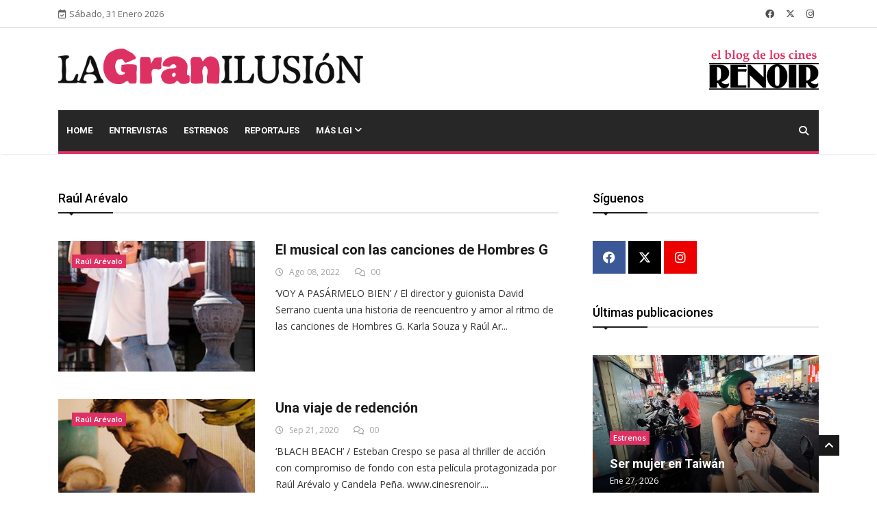

--- FILE ---
content_type: text/html; charset=utf-8
request_url: https://lagranilusion.cinesrenoir.com/tag/raul-arevalo/
body_size: 7724
content:

<!DOCTYPE html>
<html lang="es" xmlns="http://www.w3.org/1999/html">
<head>
	
	<!-- Google tag (gtag.js) -->
	<!--
	<script async src="https://www.googletagmanager.com/gtag/js?id=G-2ZGB8GDBB6"></script>
	<script>
	  window.dataLayer = window.dataLayer || [];
	  function gtag(){dataLayer.push(arguments);}
	  gtag('js', new Date());

	  gtag('config', 'G-2ZGB8GDBB6');
	</script>
	-->
	

	<!-- Basic Page Needs
	================================================== -->
	<meta charset="utf-8">

	<title>Raúl Arévalo | La Gran Ilusión | Blog de los Cines Renoir </title>

	<!-- Mobile Specific Metas
	================================================== -->

	<meta http-equiv="X-UA-Compatible" content="IE=edge">
	<meta name="viewport" content="width=device-width, initial-scale=1.0, maximum-scale=1.0, user-scalable=0">
	
	
	<meta property="og:title" content="La Gran Ilusión">
    <meta property="og:description" content="El Blog de los Cines Renoir">
    <meta property="og:image" content="https://lagranilusion.cinesrenoir.com/static/imagenes/logos/logoOG.png">
    <meta property="og:url" content="https://lagranilusion.cinesrenoir.com/">
    <meta property="og:type" content="website">

	<meta property="fb:app_id" content="758787361632943">
	<meta property="article:author" content="https://www.facebook.com/cinesrenoir/">

    <meta property="og:locale" content="es_ES">
	<meta property="og:site_name" content="La Gran Ilusión">

    <!-- Twitter Card (si también quieres soporte para Twitter) -->
    <meta name="twitter:card" content="summary_large_image">
    <meta name="twitter:title" content="La Gran Ilusión">
    <meta name="twitter:description" content="El Blog de los Cines Renoir">
    <meta name="twitter:image" content="https://lagranilusion.cinesrenoir.com/static/imagenes/logos/logoOG.png">


	<!--Favicon-->
	<link rel="apple-touch-icon" sizes="57x57" href="/static/iconos/lgi/apple-icon-57x57.png">
	<link rel="apple-touch-icon" sizes="60x60" href="/static/iconos/lgi/apple-icon-60x60.png">
	<link rel="apple-touch-icon" sizes="72x72" href="/static/iconos/lgi/apple-icon-72x72.png">
	<link rel="apple-touch-icon" sizes="76x76" href="/static/iconos/lgi/apple-icon-76x76.png">
	<link rel="apple-touch-icon" sizes="114x114" href="/static/iconos/lgi/apple-icon-114x114.png">
	<link rel="apple-touch-icon" sizes="120x120" href="/static/iconos/lgi/apple-icon-120x120.png">
	<link rel="apple-touch-icon" sizes="144x144" href="/static/iconos/lgi/apple-icon-144x144.png">
	<link rel="apple-touch-icon" sizes="152x152" href="/static/iconos/lgi/apple-icon-152x152.png">
	<link rel="apple-touch-icon" sizes="180x180" href="/static/iconos/lgi/apple-icon-180x180.png">
	<link rel="icon" type="image/png" sizes="192x192"  href="/static/iconos/lgi/android-icon-192x192.png">
	<link rel="icon" type="image/png" sizes="32x32" href="/static/iconos/lgi/favicon-32x32.png">
	<link rel="icon" type="image/png" sizes="96x96" href="/static/iconos/lgi/favicon-96x96.png">
	<link rel="icon" type="image/png" sizes="16x16" href="/static/iconos/lgi/favicon-16x16.png">
	<link rel="manifest" href="/static/iconos/lgi/manifest.json">
	<meta name="msapplication-TileColor" content="#ffffff">
	<meta name="msapplication-TileImage" content="/static/iconos/lgi/ms-icon-144x144.png">
	<meta name="theme-color" content="#ffffff">
	<meta name="apple-mobile-web-app-title" content="LaGranIlusión">
	<meta name="application-name" content="LaGranIlusión">
	<meta name="msapplication-config" content="/static/iconos/lgi/browserconfig.xml%3Fv%3D2">


	<!-- CSS
	================================================== -->

	<!-- Bootstrap -->
	<link rel="stylesheet" href="/static/plantilla-lgi/HTML/css/bootstrap.min.css">
	<!-- FontAwesome -->
	<link rel="stylesheet" href="/static/plantilla-lgi/HTML/fontawesome-free-6.4.2-web/css/brands.min.css">
	<link rel="stylesheet" href="/static/plantilla-lgi/HTML/fontawesome-free-6.4.2-web/css/solid.min.css">
	<link rel="stylesheet" href="/static/plantilla-lgi/HTML/fontawesome-free-6.4.2-web/css/regular.min.css">
	<link rel="stylesheet" href="/static/plantilla-lgi/HTML/fontawesome-free-6.4.2-web/css/fontawesome.min.css">
	<!-- Animate CSS -->
    <link rel="stylesheet" href="/static/plantilla-lgi/HTML/css/animate.css">
	<!-- Owl Carousel -->
	<link rel="stylesheet" href="/static/plantilla-lgi/HTML/css/owl.carousel.min.css">
	<link rel="stylesheet" href="/static/plantilla-lgi/HTML/css/owl.theme.default.min.css">
	<!-- Colorbox -->
	<link rel="stylesheet" href="/static/plantilla-lgi/HTML/css/colorbox.css">
	<!-- Template styles-->
	<link rel="stylesheet" href="/static/plantilla-lgi/HTML/css/style.css?version=1.02">
	<!-- Responsive styles-->
	<link rel="stylesheet" href="/static/plantilla-lgi/HTML/css/responsive.css">
	<link rel="stylesheet" href="/static/css/spinkit.css">
	<link rel="stylesheet" href="/static/js/ekko-lightbox/5.3.0/ekko-lightbox.css">
	<link rel="stylesheet" href="/static/js/formvalidation/dist/css/formValidation.css">


	<!-- HTML5 shim, for IE6-8 support of HTML5 elements. All other JS at the end of file. -->
    <!--[if lt IE 9]>
      <script src="/static/plantilla-lgi/HTML/js/html5shiv.js"></script>
      <script src="/static/plantilla-lgi/HTML/js/respond.min.js"></script>
    <![endif]-->
	
</head>

<body>

	<div class="body-inner">

    

<div id="top-bar" class="top-bar">
    <div class="container">
    	<div class="row">
    		<div class="col-lg-4 col-md-6">
           <span class="ts-date-top">
              <i class="fa-regular fa-calendar-check"></i>Sábado, 31 Enero 2026
           </span>
    		</div><!--/ Top bar left end -->

    		<div class="col-lg-4 col-md-6 ml-auto topbar-info">

           <div class="topbar-social">
              <ul class="unstyled">
                 <li>
                    <a title="Síguenos en Facebook" href="https://www.facebook.com/cinesrenoir/">
                       <span class="social-icon"><i class="fab fa-facebook"></i></span>
                    </a>
                 </li>
                 <li>
                    <a title="Síguenos en Twitter" href="https://twitter.com/cinesrenoir">
                       <span class="social-icon"><i class="fab fa-x-twitter"></i></span>
                    </a>
                 </li>
                 <li>
                    <a title="Síguenos en Instagram" href="https://www.instagram.com/cinesrenoir/">
                       <span class="social-icon"><i class="fab fa-instagram"></i></span>
                    </a>
                 </li>
              </ul><!-- Ul end -->
           </div>
    		</div><!--/ Top social col end -->
    	</div><!--/ Content row end -->
    </div><!--/ Container end -->
</div><!--/ Topbar end -->

	
<!-- Header start -->
<header id="header" class="header">
	<div class="container">
		<div class="row">
		    <div class="col-lg-5 col-md-6 text-md-center">
		        <div class="logo">
		            <a href="https://lagranilusion.cinesrenoir.com/">
		                <img class="img-fluid"
		                     src="/static/imagenes/logos/lgi_cerise_negro.png"
		                     alt="La Gran Ilusión">
		            </a>
		        </div>
		    </div><!-- logo col end -->

		    <div class="col-lg-5 col-md-3">
		    </div><!-- header right end -->

		    <div class="col-lg-2 col-md-3 header-right">
		        <div class="logo">
		            <a href="https://www.cinesrenoir.com/">
		                <img class="img-fluid"
		                     src="/static/imagenes/logos/elblogdeloscines.png"
		                     alt="Cines Renoir">
		            </a>
		        </div>
		    </div><!-- header right end -->
		</div><!-- Row end -->
	</div><!-- Logo and banner area end -->
</header><!--/ Header end -->

	
<div class="main-nav clearfix dark-nav">
  <div class="container">
  	<div class="row">
  		<nav class="navbar navbar-expand-lg col">
  			<div class="site-nav-inner float-left">
         <button class="navbar-toggler" type="button" data-toggle="collapse" data-target="#navbarSupportedContent" aria-controls="navbarSupportedContent" aria-expanded="true" aria-label="Toggle navigation">
            <span class="navbar-toggler-icon"></span>
         </button>
         <!-- End of Navbar toggler -->

  				<div id="navbarSupportedContent" class="collapse navbar-collapse navbar-responsive-collapse clearfix">
  					<ul class="nav navbar-nav">
  						<li class="nav-item ">
  							<a href="https://lagranilusion.cinesrenoir.com/" class="nav-link">Home </a>
  						</li>
						
  						<li class="nav-item ">
  							<a class="nav-link" href="https://lagranilusion.cinesrenoir.com/categorias/entrevistas/">Entrevistas</a>
  						</li>
						
  						<li class="nav-item ">
  							<a class="nav-link" href="https://lagranilusion.cinesrenoir.com/categorias/estrenos/">Estrenos</a>
  						</li>
						
  						<li class="nav-item ">
  							<a class="nav-link" href="https://lagranilusion.cinesrenoir.com/categorias/reportajes/">Reportajes</a>
  						</li>
						
						<li class="nav-item dropdown">
									<a href="#" class="dropdown-toggle nav-link" data-toggle="dropdown">Más LGI <i class="fa fa-angle-down"></i></a>
									<ul class="dropdown-menu" role="menu">
										
  										<li class="nav-item ">
  											<a class="nav-link" href="https://lagranilusion.cinesrenoir.com/categorias/concurso-de-relatos/">Concurso de Relatos</a>
  										</li>
										
  										<li class="nav-item ">
  											<a class="nav-link" href="https://lagranilusion.cinesrenoir.com/categorias/noticias/">Noticias</a>
  										</li>
										
									</ul><!-- End dropdown -->
								</li><!-- Features menu end -->
					</ul><!--/ Nav ul end -->
  				</div><!--/ Collapse end -->

  			</div><!-- Site Navbar inner end -->
  		</nav><!--/ Navigation end -->

  		<div class="nav-search">
  			<span id="search"><i class="fa fa-search"></i></span>
  		</div><!-- Search end -->

  		<div class="search-block" style="display: none;">
			<form method="get" action="https://lagranilusion.cinesrenoir.com/buscador/">
			  <input name="consulta" type="text" class="form-control" placeholder="Buscador de publicaciones">
			  <button class="btn btn-sm btn-block btn-primary" style="font-size: 12px;" type="submit">Buscar</button>
			</form>

  			<span class="search-close">&times;</span>
  		</div><!-- Site search end -->

  	</div><!--/ Row end -->
  </div><!--/ Container end -->

</div><!-- Menu wrapper end -->

	


	<section class="block-wrapper">
		<div class="container">
			<div class="row">
				<div class="col-lg-8 col-md-12">

					<div class="block category-listing category-style2">
						<h3 class="block-title"><span>Raúl Arévalo</span></h3>

						
						<div class="post-block-style post-list clearfix">
							<div class="row">
								<div class="col-lg-5 col-md-6">
									<div class="post-thumb thumb-float-style">
										<a href="https://lagranilusion.cinesrenoir.com/publicacion/el-musical-con-las-canciones-de-hombres-g/">
										    <img class="img-fluid"
										         src="/media/__sized__/wp-content/uploads/2022/08/Voy-a-pasarmelo-bien-Home-crop-c0-5__0-5-850x565-70.jpg"
										         alt="Leer post El musical con las canciones de Hombres G">
										</a>
										<a class="post-cat" href="#">Raúl Arévalo</a>
									</div>
								</div><!-- Img thumb col end -->

								<div class="col-lg-7 col-md-6">
									<div class="post-content">
							 			<h2 class="post-title title-large">
							 				<a href="https://lagranilusion.cinesrenoir.com/publicacion/el-musical-con-las-canciones-de-hombres-g/">El musical con las canciones de Hombres G</a>
							 			</h2>
							 			<div class="post-meta">
							 				<span class="post-date"><i class="fa-regular fa-clock"></i> Ago 08, 2022</span>
											
							 				<span class="post-comment pull-right"><i class="fa-regular fa-comments"></i>
											<span>00</span></span>
											
							 			</div>
										
										<p>
‘VOY A PASÁRMELO BIEN’ / El director y guionista David Serrano cuenta una historia de reencuentro y amor al ritmo de las canciones de Hombres G. Karla Souza y Raúl Ar...</p>
										

						 			</div><!-- Post content end -->
								</div><!-- Post col end -->
							</div><!-- 1st row end -->
						</div><!-- 1st Post list end -->
						
						<div class="post-block-style post-list clearfix">
							<div class="row">
								<div class="col-lg-5 col-md-6">
									<div class="post-thumb thumb-float-style">
										<a href="https://lagranilusion.cinesrenoir.com/publicacion/una-viaje-de-redencion/">
										    <img class="img-fluid"
										         src="/media/__sized__/wp-content/uploads/2020/09/Black-Beach-Home-crop-c0-5__0-5-850x565-70.jpg"
										         alt="Leer post Una viaje de redención">
										</a>
										<a class="post-cat" href="#">Raúl Arévalo</a>
									</div>
								</div><!-- Img thumb col end -->

								<div class="col-lg-7 col-md-6">
									<div class="post-content">
							 			<h2 class="post-title title-large">
							 				<a href="https://lagranilusion.cinesrenoir.com/publicacion/una-viaje-de-redencion/">Una viaje de redención</a>
							 			</h2>
							 			<div class="post-meta">
							 				<span class="post-date"><i class="fa-regular fa-clock"></i> Sep 21, 2020</span>
											
							 				<span class="post-comment pull-right"><i class="fa-regular fa-comments"></i>
											<span>00</span></span>
											
							 			</div>
										
										<p>
‘BLACH BEACH’ / Esteban Crespo se pasa al thriller de acción con compromiso de fondo con esta película protagonizada por Raúl Arévalo y Candela Peña. www.cinesrenoir....</p>
										

						 			</div><!-- Post content end -->
								</div><!-- Post col end -->
							</div><!-- 1st row end -->
						</div><!-- 1st Post list end -->
						
						<div class="post-block-style post-list clearfix">
							<div class="row">
								<div class="col-lg-5 col-md-6">
									<div class="post-thumb thumb-float-style">
										<a href="https://lagranilusion.cinesrenoir.com/publicacion/ego-de-masculinidades-en-un-piso-de-barrio/">
										    <img class="img-fluid"
										         src="/media/__sized__/wp-content/uploads/2020/02/El-plan-Home-crop-c0-5__0-5-850x565-70.jpg"
										         alt="Leer post Ego de masculinidades en un piso de barrio">
										</a>
										<a class="post-cat" href="#">Raúl Arévalo</a>
									</div>
								</div><!-- Img thumb col end -->

								<div class="col-lg-7 col-md-6">
									<div class="post-content">
							 			<h2 class="post-title title-large">
							 				<a href="https://lagranilusion.cinesrenoir.com/publicacion/ego-de-masculinidades-en-un-piso-de-barrio/">Ego de masculinidades en un piso de barrio</a>
							 			</h2>
							 			<div class="post-meta">
							 				<span class="post-date"><i class="fa-regular fa-clock"></i> Feb 18, 2020</span>
											
							 				<span class="post-comment pull-right"><i class="fa-regular fa-comments"></i>
											<span>00</span></span>
											
							 			</div>
										
										<p>
‘EL PLAN’ / El director y guionista Polo Menárguez lleva al cine la obra de teatro de Ignasi Vidal. Antonio de la Torre, Raúl Arévalo y Chema del Barco son los protag...</p>
										

						 			</div><!-- Post content end -->
								</div><!-- Post col end -->
							</div><!-- 1st row end -->
						</div><!-- 1st Post list end -->
						
						<div class="post-block-style post-list clearfix">
							<div class="row">
								<div class="col-lg-5 col-md-6">
									<div class="post-thumb thumb-float-style">
										<a href="https://lagranilusion.cinesrenoir.com/publicacion/desde-casa-y-en-pijama/">
										    <img class="img-fluid"
										         src="/media/__sized__/wp-content/uploads/2018/12/Memorias-de-un-hombre-en-pijama-Home-crop-c0-5__0-5-850x565-70.jpg"
										         alt="Leer post Desde casa y en pijama">
										</a>
										<a class="post-cat" href="#">Raúl Arévalo</a>
									</div>
								</div><!-- Img thumb col end -->

								<div class="col-lg-7 col-md-6">
									<div class="post-content">
							 			<h2 class="post-title title-large">
							 				<a href="https://lagranilusion.cinesrenoir.com/publicacion/desde-casa-y-en-pijama/">Desde casa y en pijama</a>
							 			</h2>
							 			<div class="post-meta">
							 				<span class="post-date"><i class="fa-regular fa-clock"></i> Ene 02, 2019</span>
											
							 				<span class="post-comment pull-right"><i class="fa-regular fa-comments"></i>
											<span>00</span></span>
											
							 			</div>
										
										<p>‘MEMORIAS DE UN HOMBRE EN PIJAMA’ / Paco Roca y Carlos Fernández de Vigo debutan como directores con esta película de animación nominada a los Premios Goya. www.cinesr...</p>
										

						 			</div><!-- Post content end -->
								</div><!-- Post col end -->
							</div><!-- 1st row end -->
						</div><!-- 1st Post list end -->
						
						<div class="post-block-style post-list clearfix">
							<div class="row">
								<div class="col-lg-5 col-md-6">
									<div class="post-thumb thumb-float-style">
										<a href="https://lagranilusion.cinesrenoir.com/publicacion/cadena-de-crimenes-en-bilbao/">
										    <img class="img-fluid"
										         src="/media/__sized__/wp-content/uploads/2018/10/Ola-de-cr%C3%ADmenes-Home-crop-c0-5__0-5-850x565-70.jpg"
										         alt="Leer post Cadena de crímenes en Bilbao">
										</a>
										<a class="post-cat" href="#">Raúl Arévalo</a>
									</div>
								</div><!-- Img thumb col end -->

								<div class="col-lg-7 col-md-6">
									<div class="post-content">
							 			<h2 class="post-title title-large">
							 				<a href="https://lagranilusion.cinesrenoir.com/publicacion/cadena-de-crimenes-en-bilbao/">Cadena de crímenes en Bilbao</a>
							 			</h2>
							 			<div class="post-meta">
							 				<span class="post-date"><i class="fa-regular fa-clock"></i> Oct 03, 2018</span>
											
							 				<span class="post-comment pull-right"><i class="fa-regular fa-comments"></i>
											<span>00</span></span>
											
							 			</div>
										
										<p>‘OLA DE CRÍMENES’ / La directora Gracia Querejeta vuelve a trabajar con Maribel Verdú en esta comedia, en la que también participan Paula Echevarría, Juana Acosta y Ra...</p>
										

						 			</div><!-- Post content end -->
								</div><!-- Post col end -->
							</div><!-- 1st row end -->
						</div><!-- 1st Post list end -->
						

					</div><!-- Block Technology end -->

					<!--
					<div class="paging">
		            	<ul class="pagination">
		            	  <li class="active"><a href="#">1</a></li>
		            	  <li><a href="#">2</a></li>
		            	  <li><a href="#">3</a></li>
		            	  <li><a href="#">4</a></li>
		            	  <li><a href="#">»</a></li>
		            	  <li>
		            	  	<span class="page-numbers">Page 1 of 2</span>
		            	  </li>
		            	</ul>
					</div>
					-->
					<div class="paging">
					    <ul class="pagination">
					        

					        
        					    
        					        <li class="active"><a href="?page=1">1</a></li>
        					    
        					
        					    
        					        <li ><a href="?page=2">2</a></li>
        					    
        					
        					    
        					        <li ><a href="?page=3">3</a></li>
        					    
        					
        					    
        					

					        
					            <li><a href="?page=4">>></a></li>
					        

					        <li>
					            <span class="page-numbers">Página 1 de 4</span>
					        </li>
					    </ul>
					</div>

				</div><!-- Content Col end -->

				<div class="col-lg-4 col-md-12">
					<div class="sidebar sidebar-right">
						<div class="widget">
	<h3 class="block-title"><span>Síguenos</span></h3>

	<ul class="social-icon">
		<li><a title="Facebook" href="https://www.facebook.com/cinesrenoir/" target="_blank" rel="noopener"><i class="fab fa-facebook"></i></a></li>
		<li><a title="Twitter" href="https://twitter.com/cinesrenoir" target="_blank" rel="noopener"><i class="fab fa-x-twitter" style="background: #000"></i></a></li>
		<li><a title="Instagram" href="https://www.instagram.com/cinesrenoir/" target="_blank" rel="noopener"><i class="fab fa-instagram"></i></a></li>
	</ul>
</div><!-- Widget Social end -->

						<div class="widget">
    <h3 class="block-title"><span>Últimas publicaciones</span></h3>

    <div class="post-overaly-style clearfix">
    	<div class="post-thumb">
    		<a href="https://lagranilusion.cinesrenoir.com/publicacion/ser-mujer-en-taiwan/">
			    <img class="img-fluid"
			         src="/media/__sized__/post_images/2026/1/La_chica_zurda-crop-c0-5__0-5-850x565-70.jpeg"
			         alt="Leer post Ser mujer en Taiwán">
			</a>
    	</div>

    	<div class="post-content">
            
			<a class="post-cat" href="https://lagranilusion.cinesrenoir.com/categorias/estrenos/">Estrenos</a>
			
    		<h2 class="post-title">
    			<a href="https://lagranilusion.cinesrenoir.com/publicacion/ser-mujer-en-taiwan/">Ser mujer en Taiwán</a>
    		</h2>
    		<div class="post-meta">
    			<span class="post-date">Ene 27, 2026</span>
    		</div>
    	</div><!-- Post content end -->
    </div><!-- Post Overaly Article end -->


    <div class="list-post-block">
    	<ul class="list-post">
            
            
            
            
    		<li class="clearfix">
    			<div class="post-block-style post-float clearfix">
    				<div class="post-thumb">
    					<a href="https://lagranilusion.cinesrenoir.com/publicacion/el-mejor-jugador-de-tenis-de-mesa-del-mundo/">
						    <img class="img-fluid"
						         src="/media/__sized__/post_images/2026/1/Marty_Supreme-crop-c0-5__0-5-850x565-70.jpg"
						         alt="Leer post El mejor jugador de tenis de mesa del mundo">
						</a>
    				</div><!-- Post thumb end -->

    				<div class="post-content">
    		 			<h2 class="post-title title-small">
    		 				<a href="https://lagranilusion.cinesrenoir.com/publicacion/el-mejor-jugador-de-tenis-de-mesa-del-mundo/">El mejor jugador de tenis de mesa del mundo</a>
    		 			</h2>
    		 			<div class="post-meta">
    		 				<span class="post-date">Ene 27, 2026</span>
    		 			</div>
    	 			</div><!-- Post content end -->
    			</div><!-- Post block style end -->
    		</li><!-- Li 1 end -->
            
            
            
    		<li class="clearfix">
    			<div class="post-block-style post-float clearfix">
    				<div class="post-thumb">
    					<a href="https://lagranilusion.cinesrenoir.com/publicacion/los-personajes-y-los-actores-de-aida/">
						    <img class="img-fluid"
						         src="/media/__sized__/post_images/2026/1/A%C3%ADda_y_vuelta-crop-c0-5__0-5-850x565-70.jpg"
						         alt="Leer post Los personajes y los actores de Aída">
						</a>
    				</div><!-- Post thumb end -->

    				<div class="post-content">
    		 			<h2 class="post-title title-small">
    		 				<a href="https://lagranilusion.cinesrenoir.com/publicacion/los-personajes-y-los-actores-de-aida/">Los personajes y los actores de Aída</a>
    		 			</h2>
    		 			<div class="post-meta">
    		 				<span class="post-date">Ene 27, 2026</span>
    		 			</div>
    	 			</div><!-- Post content end -->
    			</div><!-- Post block style end -->
    		</li><!-- Li 1 end -->
            
            
            
    		<li class="clearfix">
    			<div class="post-block-style post-float clearfix">
    				<div class="post-thumb">
    					<a href="https://lagranilusion.cinesrenoir.com/publicacion/la-creacion-de-hamlet/">
						    <img class="img-fluid"
						         src="/media/__sized__/post_images/2026/1/Hamnet-crop-c0-5__0-5-850x565-70.jpg"
						         alt="Leer post La creación de Hamlet">
						</a>
    				</div><!-- Post thumb end -->

    				<div class="post-content">
    		 			<h2 class="post-title title-small">
    		 				<a href="https://lagranilusion.cinesrenoir.com/publicacion/la-creacion-de-hamlet/">La creación de Hamlet</a>
    		 			</h2>
    		 			<div class="post-meta">
    		 				<span class="post-date">Ene 20, 2026</span>
    		 			</div>
    	 			</div><!-- Post content end -->
    			</div><!-- Post block style end -->
    		</li><!-- Li 1 end -->
            
            
            
    		<li class="clearfix">
    			<div class="post-block-style post-float clearfix">
    				<div class="post-thumb">
    					<a href="https://lagranilusion.cinesrenoir.com/publicacion/un-mundo-donde-la-humanidad-es-posible/">
						    <img class="img-fluid"
						         src="/media/__sized__/post_images/2026/1/Arco-crop-c0-5__0-5-850x565-70.jpg"
						         alt="Leer post Un mundo donde la humanidad es posible">
						</a>
    				</div><!-- Post thumb end -->

    				<div class="post-content">
    		 			<h2 class="post-title title-small">
    		 				<a href="https://lagranilusion.cinesrenoir.com/publicacion/un-mundo-donde-la-humanidad-es-posible/">Un mundo donde la humanidad es posible</a>
    		 			</h2>
    		 			<div class="post-meta">
    		 				<span class="post-date">Ene 19, 2026</span>
    		 			</div>
    	 			</div><!-- Post content end -->
    			</div><!-- Post block style end -->
    		</li><!-- Li 1 end -->
            
            
    	</ul><!-- List post end -->
    </div><!-- List post block end -->

</div><!-- Popular news widget end -->

						<div class="widget m-bottom-0">
	<h3 class="block-title"><span>Newsletter</span></h3>
	<div class="ts-newsletter">
		<div class="newsletter-introtext">
			<h4>Mantente informado</h4>
			<p>¡No te pierdas nada! Entérate de todos los estrenos, noticias, promociones y eventos. Suscribete al newsletter de Cines Renoir.</p>
		</div>

		<div class="newsletter-form">
			<a href="https://www.cinesrenoir.com/newsletter/" class="btn btn-block btn-sm btn-primary">Suscribirse</a>
		</div>
	</div><!-- Newsletter end -->
</div><!-- Newsletter widget end -->

					</div><!-- Sidebar right end -->
				</div><!-- Sidebar Col end -->

			</div><!-- Row end -->
		</div><!-- Container end -->
	</section><!-- First block end -->



	
<footer id="footer" class="footer">
    <div class="container">
       <div class="row mb-5">
          <div class="col-lg-3 col-md-12">
             <div class="footer-info-content">
                <div class="footer-logo">
                   <a href="https://lagranilusion.cinesrenoir.com/">
                    <img class="img-fluid"
                         src="/static/imagenes/logos/lgi_cerise_invert_2.png"
                         alt="La Gran Ilusión" />
                   </a>
                </div>
             </div>
          </div>
           <div class="col-lg-6 col-md-12 text-center">
                  <div class="footer-info-content">
                      <p> "La patria es el último refugio de los cobardes"
                          <br>
                          <i>Senderos de gloria</i>
                      </p>
                  </div>
               </div>
           <div class="col-lg-3 col-md-12 text-center">
             <div class="footer-info-content">
                <ul class="unstyled footer-social" style="margin: 0px;">
                   <li>
                      <a title="Síguenos en Facebook" href="https://www.facebook.com/cinesrenoir/">
                         <span class="social-icon"><i class="fab fa-facebook"></i></span>
                      </a>
                      <a title="Síguenos en Twitter" href="https://twitter.com/cinesrenoir">
                         <span class="social-icon"><i class="fab fa-x-twitter"></i></span>
                      </a>
                      <a title="Síguenos en Instagram" href="https://www.instagram.com/cinesrenoir/">
                         <span class="social-icon"><i class="fab fa-instagram"></i></span>
                      </a>
                   </li>
                </ul>
             </div><!-- Footer info content end -->
          </div><!-- Col end -->

       </div>
        <div class="row">
            <div class="col-lg-3 col-md-6 pr-5">
                <div class="footer-info-content">
                    <div class="footer-logo">
                        <a href="https://www.cinesrenoir.com/cine/renoir-plaza-de-espana/cartelera/">
                            <img class="img-fluid"
                                 src="/static/imagenes/logos/E746B8D4524AAA5B_blanco.png"
                                 alt="Renoir Plaza de España: información y horarios">
                        </a>
                    </div>
                </div>
            </div>

            <div class="col-lg-3 col-md-6 pr-5">
                <div class="footer-info-content">
                    <div class="footer-logo">
                        <a href="https://www.cinesrenoir.com/cine/cines-princesa/cartelera/">
                            <img class="img-fluid"
                                 src="/static/imagenes/logos/349566086E5F21EF_blanco.png"
                                 alt="Cines Renoir Princesa: información y horarios">
                        </a>
                    </div>
                </div>
            </div>

            <div class="col-lg-3 col-md-6 pr-5">
                <div class="footer-info-content">
                    <div class="footer-logo">
                        <a href="https://www.cinesrenoir.com/cine/renoir-retiro/cartelera/">
                            <img class="img-fluid"
                                 src="/static/imagenes/logos/485C4BCD671DC701_blanco.png"
                                 alt="Renoir Retiro: información y horarios">
                        </a>
                    </div>
                </div>
            </div>

            <div class="col-lg-3 col-md-6 pr-5">
                <div class="footer-info-content">
                    <div class="footer-logo">
                        <a href="https://www.cinesrenoir.com/cine/renoir-floridablanca/cartelera/">
                            <img class="img-fluid"
                                 src="/static/imagenes/logos/DE3A5F9A3B29A251_blanco.png"
                                 alt="Renoir Floridablanca: información y horarios">
                        </a>
                    </div>
                </div>
            </div>
        </div>


    </div><!-- Container end -->
</footer><!-- Footer end -->

<div class="copyright">
		<div class="container">
			<div class="row">
				<div class="col-lg-6 col-md-12">
					<div class="copyright-info">
						<span>Copyright &copy; 2026 Cines Renoir. Todos los derechos reservados.</span>
					</div>
				</div>

				<div class="col-lg-6 col-md-12">
					<div class="footer-menu">
						<ul class="nav unstyled">
                            <li><a href="https://lagranilusion.cinesrenoir.com/quienes-somos/">Quiénes somos</a></li>
							<li><a href="https://www.cinesrenoir.com/politica-de-privacidad/">Política de privacidad</a></li>
							<li><a href="https://www.cinesrenoir.com/aviso-legal/">Aviso Legal</a></li>
							<li><a href="https://www.cinesrenoir.com/politica-de-cookies/">Política de Cookies</a></li>
							<li><a href="https://www.cinesrenoir.com/contacto/">Contáctanos</a></li>
						</ul>
					</div>
				</div>
			</div><!-- Row end -->

			<div id="back-to-top" class="back-to-top">
				<button class="btn btn-primary" title="Back to Top">
					<i class="fa fa-angle-up"></i>
				</button>
			</div>

		</div><!-- Container end -->
</div><!-- Copyright end -->

	<!-- Javascript Files
	================================================== -->

	<!-- initialize jQuery Library -->
	<script type="text/javascript" src="/static/plantilla-lgi/HTML/js/jquery.js"></script>
	<!-- Popper Jquery -->
	<script type="text/javascript" src="/static/plantilla-lgi/HTML/js/popper.min.js"></script>
	<!-- Bootstrap jQuery -->
	<script type="text/javascript" src="/static/plantilla-lgi/HTML/js/bootstrap.min.js"></script>
	<!-- Owl Carousel -->
	<script type="text/javascript" src="/static/plantilla-lgi/HTML/js/owl.carousel.min.js"></script>
	<!-- Color box -->
	<script type="text/javascript" src="/static/plantilla-lgi/HTML/js/jquery.colorbox.js"></script>
	<!-- Smoothscroll -->
	<!--<script type="text/javascript" src="/static/plantilla-lgi/HTML/js/smoothscroll.js"></script>-->
	<!-- Sweet alert -->
	<script src="/static/js/sweet-alert/sweetalert2.all.min.js"></script>
	<!-- Template custom -->
	<script type="text/javascript" src="/static/plantilla-lgi/HTML/js/custom.js"></script>
	<!-- Lightbox -->
	<script src="/static/js/ekko-lightbox/5.3.0/ekko-lightbox.min.js"></script>
		<!-- form validation -->
	<script src="/static/js/formvalidation/dist/js/formValidation.min.js"></script>
	<script src="/static/js/formvalidation/dist/js/framework/bootstrap.min.js"></script>
	<script src="/static/js/formvalidation/dist/js/language/es_ES.js"></script>
	<script src="/static/js/formvalidation/dist/js/addons/reCaptcha2.min.js"></script>
	<!-- form validation -->

	</div><!-- Body inner end -->

	<script>
	$( document ).ready(function() {

		$(document).on('click', '[data-toggle="lightbox"]', function(event) {
    	   event.preventDefault();
    	   $(this).ekkoLightbox();

    	   $('body').on('click', '.ekko-lightbox', function(){
    	   		$(this).modal('hide')
    	   })

    	});

	});
	</script>

	

</body>
</html>